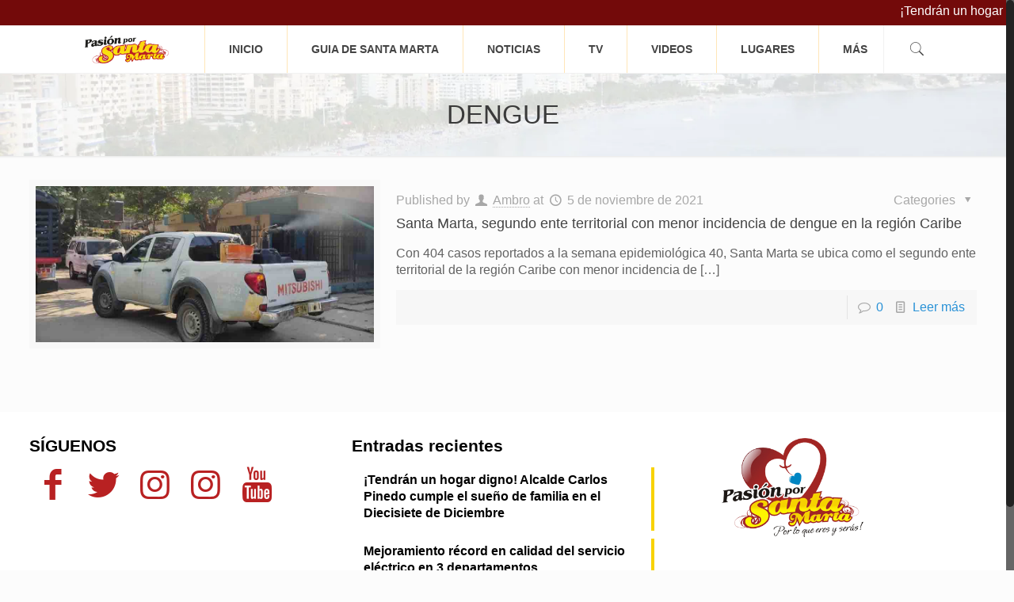

--- FILE ---
content_type: text/css
request_url: https://pasionporsantamarta.com/wp-content/themes/pasionporsantamarta/style.css?ver=14.7
body_size: -154
content:
/*
Theme Name: PasionPorSantaMarta
Author: AT agencia de publicidad
Description: The biggest WordPress Theme ever
Theme URI: http://atagencia.com
Author URI: http://atagencia.com
License: PasionPorSantaMarta Licence
License URI: -
Version: 14.7

All css files are placed in /css/ folder
*/

#publi1 .column_image > div {
    padding: 10px;
}

--- FILE ---
content_type: text/plain
request_url: https://www.google-analytics.com/j/collect?v=1&_v=j102&a=860593625&t=pageview&_s=1&dl=https%3A%2F%2Fpasionporsantamarta.com%2Ftag%2Fdengue%2F&ul=en-us%40posix&dt=Dengue%20archivos%20-%20Pasi%C3%B3n%20Por%20Santa%20Marta&sr=1280x720&vp=1280x720&_u=IEBAAEABAAAAACAAI~&jid=1907493417&gjid=1095950343&cid=32724601.1768874823&tid=UA-90385443-1&_gid=1580287186.1768874823&_r=1&_slc=1&z=1212115583
body_size: -453
content:
2,cG-8VMTCZ42G3